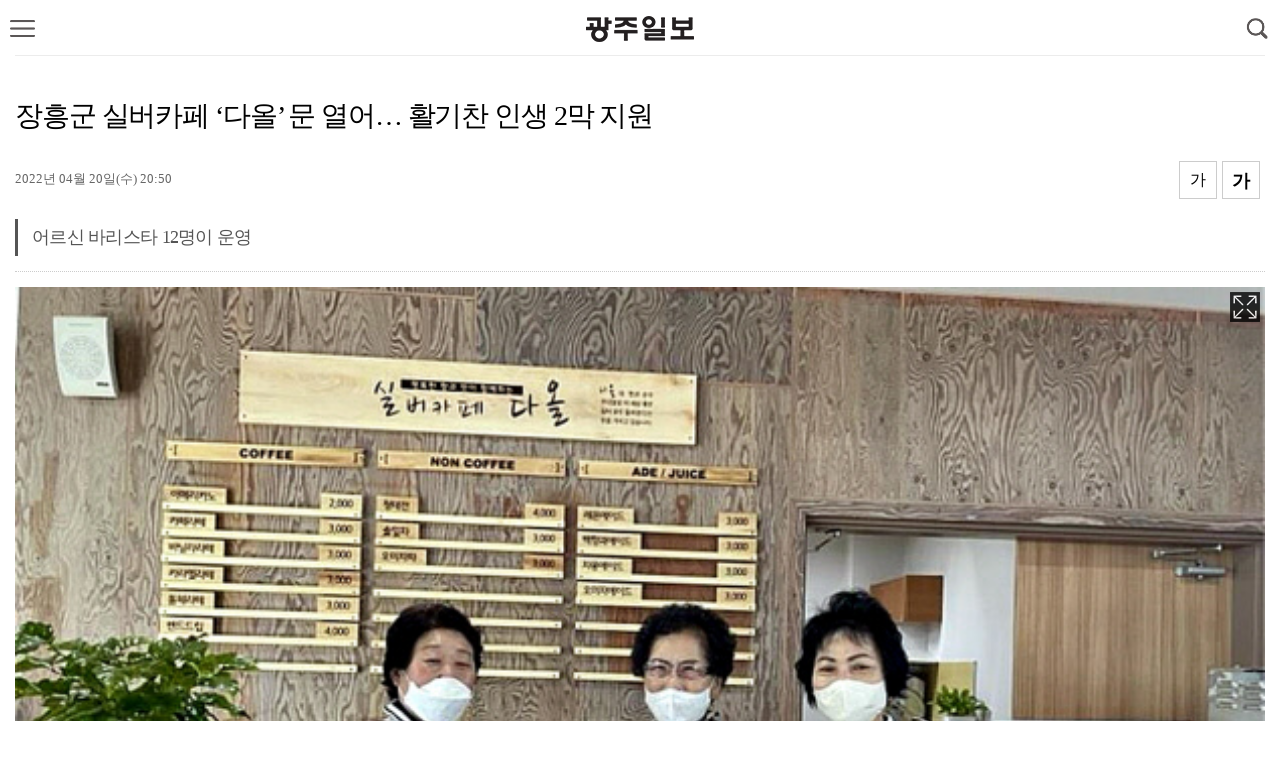

--- FILE ---
content_type: text/html; charset=utf-8
request_url: http://m.kwangju.co.kr/article.php?aid=1650455400737206144&page=5
body_size: 34977
content:
<!DOCTYPE html>
<html lang="ko">
<head>
<HEAD>
<TITLE>광주일보</TITLE>
<meta http-equiv="X-UA-Compatible" content="IE=edge">
<meta name="robots" content="noindex">
<meta http-equiv="Content-Type" content="text/html; charset=utf-8">

<meta name="viewport" content="width=device-width, initial-scale=1.0, maximum-scale=1.0, minimum-scale=1.0, user-scalable=no, target-densitydpi=medium-dpi"/>
<link rel="apple-touch-icon" href="/img/icon1.png" />
<link rel="stylesheet" href="/include/chicnews.css?n=1768425715" type="text/css">
<link rel="stylesheet" href="/include/landscape.css" type="text/css" media="screen and (min-width:500px)">
<link rel="stylesheet" href="/include/portrait.css?v=1" type="text/css" media="screen and (max-width: 500px)">
<link rel="stylesheet" href="/include/css.css?n=1768425715" type="text/css">
<link href="//maxcdn.bootstrapcdn.com/font-awesome/4.1.0/css/font-awesome.min.css" rel="stylesheet" />
<script src="https://ajax.googleapis.com/ajax/libs/jquery/2.1.3/jquery.min.js"></script>

<script type='text/javascript' src="/include/common.js?j=1"></script>
<script type='text/javascript' src='/include/swipe.js'></script>
<script language="JavaScript" src="/include/news.js?j=1"></script>

<script type="text/javascript" src="/include/slidebars.js"></script>
<script type="text/javascript" src="/include/jquery.flexslider.js"></script>
<script type="text/javascript" src="/include/jquery.vticker.min.js"></script>
<script type="text/javascript" src="/include/jquery.cookie.js"></script>
<script type="text/javascript" src="/include/imagesloaded.pkgd.min.js"></script>
<script type="text/javascript" src="/include/masonry.pkgd.min.js"></script>
<script type="text/javascript" defer src="/include/vendor_plugins.js"></script>
<script type="text/javascript" src="/include/sly.min.js"></script>
<script src="/include/jquery.bxslider.min.js"></script>
<script>
 window.addEventListener("load", function() { setTimeout(scrollTo,0,0,1); },false);
</script>
<!-- Global site tag (gtag.js) - Google Analytics -->
<script async src="https://www.googletagmanager.com/gtag/js?id=UA-132908220-1"></script>
<script>
  window.dataLayer = window.dataLayer || [];
  function gtag(){dataLayer.push(arguments);}
  gtag('js', new Date());

  gtag('config', 'UA-132908220-1');
</script>


<script async src="//pagead2.googlesyndication.com/pagead/js/adsbygoogle.js"></script>
<script>
  (adsbygoogle = window.adsbygoogle || []).push({
    google_ad_client: "ca-pub-6209814416302571",
    enable_page_level_ads: true
  });
</script>

<script type="text/javascript" src="//wcs.naver.net/wcslog.js"></script> <script type="text/javascript"> if(!wcs_add) var wcs_add = {}; wcs_add["wa"] = "d9908b022416c0"; wcs_do(); </script>

<script type="text/javascript" src="//wcs.naver.net/wcslog.js"></script>
<script type="text/javascript">
if(!wcs_add) var wcs_add = {};
wcs_add["wa"] = "13115afa9fc0000";
if(window.wcs) {
wcs_do();
}
</script>

<meta property="og:title" content="장흥군 실버카페 ‘다올’ 문 열어… 활기찬 인생 2막 지원" />
<meta property="og:type" content="article" />
<meta property="og:article:author" content="광주일보" />
<meta property="og:regDate" content="20260115062155" />
<meta property="og:description" content="장흥군 우드랜드 목재산업지원센터 1층에 ‘실버카페 다올’이 문을 열고 본격적인 운영에 들어갔다.
이달 초 문을 연 다올은 노인일자리사업 시장형 사업단으로 어르신들의 활기찬 노후를 돕기 위해 출발했다.
카페 운영은..."/>
<meta property="og:image" content="http://kwangju.co.kr/upimages/gisaimg/202204/21_737206.jpg" />
<meta property="og:url" content="http://m.kwangju.co.kr/article.php?aid=1650455400737206144&page=5" />

<meta name="twitter:card" content="summary_large_image"/>
<meta name="twitter:url" content="http://m.kwangju.co.kr/article.php?aid=1650455400737206144&page=5"/>
<meta name="twitter:image:src" content="http://kwangju.co.kr/upimages/gisaimg/202204/21_737206.jpg"/>
<meta name="twitter:title" content="장흥군 실버카페 ‘다올’ 문 열어… 활기찬 인생 2막 지원"/>
<meta name="twitter:description" content="장흥군 우드랜드 목재산업지원센터 1층에 ‘실버카페 다올’이 문을 열고 본격적인 운영에 들어갔다.
이달 초 문을 연 다올은 노인일자리사업 시장형 사업단으로 어르신들의 활기찬 노후를 돕기 위해 출발했다.
카페 운영은..."/>

<meta name="description" content="광주광역시, 전남·전북 지역 신문, 정치, 경제, 사회, 문화, 스포츠 등 분야별 호남권 소식 수록">



</HEAD>
<BODY bgColor='#FFFFFF' style='margin:0px'>

<div id='wrap'>

	<!-- 헤더시작 -->
	<div id="header">
		<div class="subheader">
			<header>

				<li id='show_menu' class='show_menu' ><a href="#none"><img src="/menu/btn_menu.png" width="25" /></a></li>
				<!--  로고 변경 -->
				<h1><a href="/"><img src="/img/logo2.png?v=1"></a></h1>
				<!--//  로고 변경 -->
			<li class="search_btn"> <img src="/menu/btn_search.png" id='seimg' width="25"/> </li>
			</header>
		</div>
	</div>
<style>
fieldset, img { border: 0px; }

ol,ul { list-style: none; }
caption { text-align: left; }
q:before, q:after { content:''; }
abbr, acronym { border:0px; }
caption,legend { display: none; }

img { vertical-align: top; }

ol, ul { list-style: none; }



nav#menu { width: 250px; height:100%; zoom: 1; position: fixed;background: #FFFFFF; z-index: 1955591; top: 0; right: 0;}
nav#menu:after { content: ""; display: block; clear:both}
#menu_logo{text-align:center;margin-top:20px;border-bottom: 1px dotted #c7c7c7;padding-bottom:15px}
nav#menu ul { width: 250px; float: right; background: #FFFFFF; height: 100%; }
nav#menu ul .t_menu { border-bottom: 1px dotted #c7c7c7; float: left; width: 100%; }
nav#menu ul a { color: #222222;background: #FFFFFF; font-size: 16px; line-height: 100%; padding: 16px 0 16px 10%; display: block; background: url(/menu/menu_down.png) 90% center no-repeat; background-size: 14px 8px; }
nav#menu ul .on > a { background: url(/menu/menu_up.png) 90% center no-repeat;background-size: 14px 8px; }
nav#menu ul .submenu { padding: 0 10%; box-sizing: border-box;background: #F9F9F9; }
nav#menu ul .submenu li { border-top: 1px dotted #c7c7c7; }
nav#menu ul .submenu li:last-child { border-bottom: none }
nav#menu ul .submenu li a { color: #777777; padding: 14px 0 14px 18px; font-size: 16px; background: none; }
nav#menu ul .submenu li a:hover, nav#menu ul .submenu li a.on { color: #33b874; }
nav#menu ul .submenu .ls2 { letter-spacing: -1px; }
nav#menu ul .submenu .ls3 { letter-spacing: -1px;}
nav#menu .menus { width: 100%; height:100%; position: relative; }
nav#menu .menus:after{content:''; display:block; clear:both;}
.m_close { position: absolute; top: 0; left: 250px; }
.m_close img { width: 51px; height: 51px; }
nav#menu ul .submenu li .new { margin: 0 0 0 1px }
nav#menu ul .submenu li .new img { width: 15px; height: 15px; }
.menu_btn_box:last-child{margin-bottom:60px}


.q_site { width: 100%;height:55px;box-sizing: border-box;position:absolute;bottom:0;border-top:1px solid #ccc;background-color:#F7F7F7;z-index:999999999 }
.q_site #mailing {float:left;height:34px;width:110px;margin:8px 5px 0 10px;text-align:center;border-radius:8px;background-color:#4d91c8;font-size:16px;box-sizing: border-box; }
.q_site #jebo {float:left;height:34px;width:110px;margin:8px 10px 0 5px;text-align:center;border-radius:8px;background-color:#4d91c8;font-size:16px;box-sizing: border-box; }
.q_site a {display:block;color:#FFFFF;padding:8px;}
.q_site:after{display:block;visibility:hidden;clear:both;content:""}

.shadow_nav { position: fixed; top: 0; left: 0; z-index: 195559; width: 100%; height: 100%; background: url(/menu/wrap_bg.png) 0 0 repeat; display: none; }




#sc_wrapper{height:100%}
#scroller {
	position: absolute;
	z-index: 1;
	-webkit-tap-highlight-color: rgba(0,0,0,0);
	width: 100%;
	-webkit-transform: translateZ(0);
	-moz-transform: translateZ(0);
	-ms-transform: translateZ(0);
	-o-transform: translateZ(0);
	transform: translateZ(0);
	-webkit-touch-callout: none;
	-webkit-user-select: none;
	-moz-user-select: none;
	-ms-user-select: none;
	user-select: none;
	-webkit-text-size-adjust: none;
	-moz-text-size-adjust: none;
	-ms-text-size-adjust: none;
	-o-text-size-adjust: none;
	text-size-adjust: none;
}

</style>

 <script src="include/iscroll.js?ㅏ=1"></script>
 <nav id="menu" style="left: -250px;">
 <div id='menu_logo'><a href='/'><img src='/img/logo1.png'></a></div>
	<a href="#none" class="m_close" style="display: none"><img src="/menu/btn_close.png" alt="" /></a>
	<div class="menus" id="sc_wrapper">
		<div id="scroller">
			<ul class="menu_btn_box">
				<li class="t_menu tm13">
					<a href="#none">정치</a>
					<ul class="submenu" style="display: none">
						<li><a href='/section.php?sid=4'>정치종합</a></li><li><a href='/section.php?sid=372'>정당·국회</a></li><li><a href='/section.php?sid=373'>지방의회</a></li><li><a href='/section.php?sid=277'>광주시·전남도</a></li>					</ul>
				</li>
				<li class="t_menu tm01">
					<a href="#none">경제</a>
					<ul class="submenu" style="display: none">
						<li><a href='/section.php?sid=5'>경제종합</a></li><li><a href='/section.php?sid=278'>부동산</a></li><li><a href='/section.php?sid=279'>자동차</a></li><li><a href='/section.php?sid=280'>유통ㆍ소비자</a></li><li><a href='/section.php?sid=281'>농수산</a></li><li><a href='/section.php?sid=330'>혁신도시</a></li>					</ul>
				</li>
				<li class="t_menu tm02">
					<a href="#none">사회</a>
					<ul class="submenu" style="display: none">
						<li><a href='/section.php?sid=6'>사회종합</a></li><li><a href='/section.php?sid=21'>교육</a></li><li><a href='/section.php?sid=112'>5ㆍ18</a></li><li><a href='/section.php?sid=23'>환경</a></li><li><a href='/section.php?sid=25'>건강</a></li><li><a href='/section.php?sid=166'>IT</a></li>					</ul>
				</li>
				<li class="t_menu tm04">
					<a href="#none">문화</a>
					<ul class="submenu" style="display: none">
						<li><a href='/section.php?sid=7'>문화종합</a></li><li><a href='/section.php?sid=26'>문학ㆍ북스</a></li>					</ul>
				</li>
				<li class="t_menu tm03">
					<a href="#none">스포츠</a>
					<ul class="submenu" style="display: none">
						<li><a href='/section.php?sid=8'>스포츠종합</a></li><li><a href='/section.php?sid=11'>기아타이거즈</a></li>					</ul>
				</li>
				<li class="t_menu tm05">
					<a href="#none">사람들</a>
					<ul class="submenu" style="display: none">
						<li><a href='/section.php?sid=28'>사람들</a></li>					</ul>
				</li>

				<li class="t_menu tm05">
					<a href="#none">기획</a>
					<ul class="submenu" style="display: none">
						<li><a href='/section.php?sid=34'>시리즈</a></li><li><a href='/section.php?sid=19'>지난기획</a></li>					</ul>
				</li>
				<li class="t_menu tm05">
					<a href="#none">오피니언</a>
					<ul class="submenu" style="display: none">
						<li><a href='/section.php?sid=13'>칼럼</a></li><li><a href='/section.php?sid=74'>사설</a></li><li><a href='/section.php?sid=131'>기고</a></li><li><a href='/section.php?sid=53'>박진현의 문화카페</a></li><li><a href='/section.php?sid=349'>금남로에서</a></li><li><a href='/section.php?sid=85'>데스크시각</a></li><li><a href='/section.php?sid=87'>무등고</a></li><li><a href='/section.php?sid=350'>지난 시리즈</a></li>					</ul>
				</li>
				<li class="t_menu tm05">
					<a href="#none">시군별뉴스</a>
					<ul class="submenu" style="display: none">
						<li><a href='/section.php?sid=135'>나주</a></li><li><a href='/section.php?sid=133'>목포</a></li><li><a href='/section.php?sid=134'>여수</a></li><li><a href='/section.php?sid=136'>순천</a></li><li><a href='/section.php?sid=137'>광양</a></li><li><a href='/section.php?sid=153'>진도</a></li><li><a href='/section.php?sid=146'>해남</a></li><li><a href='/section.php?sid=152'>완도</a></li><li><a href='/section.php?sid=141'>고흥</a></li><li><a href='/section.php?sid=145'>강진</a></li><li><a href='/section.php?sid=139'>곡성</a></li><li><a href='/section.php?sid=138'>담양</a></li><li><a href='/section.php?sid=142'>보성</a></li><li><a href='/section.php?sid=144'>장흥</a></li><li><a href='/section.php?sid=149'>함평</a></li><li><a href='/section.php?sid=143'>화순</a></li><li><a href='/section.php?sid=150'>영광</a></li><li><a href='/section.php?sid=151'>장성</a></li><li><a href='/section.php?sid=148'>무안</a></li><li><a href='/section.php?sid=140'>구례</a></li><li><a href='/section.php?sid=147'>영암</a></li><li><a href='/section.php?sid=154'>신안</a></li>					</ul>
				</li>
				<li class="t_menu tm05">
					<a href="#none">FUN&LIFE</a>
					<ul class="submenu" style="display: none">
						<li><a href='/section.php?sid=24'>여행</a></li><li><a href='/section.php?sid=338'>운세</a></li><li><a href='/section.php?sid=339'>오늘의 브리핑</a></li><li><a href='/section.php?sid=367'>한눈에쏙광클</a></li>					</ul>
				</li>
				<li class="t_menu tm05">
					<a href="#none">포토</a>
					<ul class="submenu" style="display: none">
						<li><a href='/section.php?sid=96'>오늘의포토</a></li>					</ul>
				</li>

				<li class="t_menu tm05">
					<a href="#none">영상뉴스</a>
					<ul class="submenu" style="display: none">
						<li><a href='/movie.php'>영상뉴스</a></li>
					</ul>
					</ul>
				</li>
			</ul>

		
		</div>

	</div>

</nav>
<div class="shadow_nav">&nbsp;</div>



<script src="http://cdnjs.cloudflare.com/ajax/libs/jquery-easing/1.3/jquery.easing.min.js"></script>

<script>

var memnu_check = false;
//메뉴클릭
$(".show_menu a img").click(function(){
	//$(".sv_photo").delay(1000).animate({right:"1px",opacity:"1"},800,"easeInQuad");

	$('#menu').animate({"left":"0"},300,'easeInQuint',function(){
		$('#wrap').css({
			'position':'fixed',
			'left':'0',
			'top':'0',
			'width':'100%',
		});

	});
	$('.m_close,.shadow_nav').show();
	myScroll = new IScroll('#sc_wrapper', {
		click: true
		,useTransform : false
	});
});


//메뉴닫기
$(".m_close, .shadow_nav").click(function(){

	$('#menu').animate({"left":"-250px"},300,'easeOutQuint');

	$('#wrap').css({
		'position':'relative',
		'left':'0',
		'top':'0',
		'height':'auto'
	});


	$('.m_close,.shadow_nav').hide();
	//$('.t_menu ul').slideUp(); //닫았다가 열어도 활성화
	$(".t_menu").removeClass('on');

	memnu_check = false;
});

//메뉴
$(".menu_btn_box li").click(function(){

	/* 이전 메뉴 버전 */

	var idx = $('.menu_btn_box .t_menu').index(this);
	//$('.t_menu ul').slideUp();
	$(".t_menu").removeClass('on');
	var $btn = $(".t_menu").eq(idx).find(".submenu")
	var $btn_on = $(".t_menu");
	if (!$btn.is(':animated')) {

		if($btn.css("display") == "block"){

			$('.t_menu ul').slideUp();

		} else {

			$('.t_menu ul').slideUp();
			$btn.slideDown(300,function(){
				sc_top = $('#scroller').css('top');
				setTimeout(function () {
					myScroll.refresh();
				}, 0);
			});
			$(".t_menu").eq(idx).addClass('on');

		}

	}

});


</script>

<script>
$(document).ready( function() {
	$(window).scroll( function() {
	if ( $( document ).scrollTop() > 60 ) {
		$('#cycleitems').addClass('jbFixed');
		$('#tmenu_left').removeClass('tmenu_left').addClass('leftfixed');
		$('#tmenu_right').removeClass('tmenu_right').addClass('rightfixed');
	} else {
		$('#cycleitems').removeClass('jbFixed');
		$('#tmenu_left').removeClass('leftfixed').addClass('tmenu_left');
		$('#tmenu_right').removeClass('rightfixed').addClass('tmenu_right');
	}

	if ( $( document ).scrollTop() > 132 ) {
		$("#gotop").fadeIn();
	}else{
		$("#gotop").fadeOut();
	}

	});


	$("#gotop").click(function(){
		$("html, body").animate({scrollTop:0},"fast(200)");
		return false;
	});


	$(".tmenu_right").click(function(){

	$('#menu').animate({"left":"0"},300,'easeInQuint',function(){
		$('#wrap').css({
			'position':'fixed',
			'left':'0',
			'top':'0',
			'width':'100%',
		});

	});
	$('.m_close,.shadow_nav').show();
	myScroll = new IScroll('#sc_wrapper', {
		click: true
		,useTransform : false
	});

	});


});
</script><div id='read_frame' itemprop='articleBody'><div id='newstitle'>장흥군 실버카페 ‘다올’ 문 열어… 활기찬 인생 2막 지원</div><div id='newstime'><span id='wdate'>2022년 04월 20일(수) 20:50</span> <span id='fontBig' class='btn_fontsize'>가</span><span id='fontSmall' class='btn_fontsize'>가</span><div id='popup_font'></div></div><div id=rtitle2>어르신 바리스타 12명이 운영</div><div id=grojul></div><div style='margin-top:10px' class='zoom'><A href='/zoom_photo.php?img_url=http://img.kwangju.co.kr/upimages/gisaimg/202204/21_737206.jpg' target='_blank'><img src=http://img.kwangju.co.kr/upimages/gisaimg/202204/21_737206.jpg width='100%' border=0><span><img src='/img/zoom2.png'></span></a><p style='text-align:left;color:#0648c1;font-size:14px;line-height:1.3em;margin:5px 0 10px'>어르신 바리스타들이 운영하는 실버카페 ‘다올’. &lt;장흥군 제공&gt;</p></div><div id='banner'></div><div class=jul>장흥군 우드랜드 목재산업지원센터 1층에 ‘실버카페 다올’이 문을 열고 본격적인 운영에 들어갔다.<br><br>
이달 초 문을 연 다올은 노인일자리사업 시장형 사업단으로 어르신들의 활기찬 노후를 돕기 위해 출발했다.<br><br>
카페 운영은 지난해 장흥군노인복지관에서 바리스타교육을 받은 어르신들이 맡았다. <br><br><table width='200' align='right' style='margin:10px 0 10px 20px;'><tr><td><script async src='https://pagead2.googlesyndication.com/pagead/js/adsbygoogle.js'></script>
<!-- 모바일 기사내 1 -->
<ins class='adsbygoogle'
     style='display:inline-block;width:200px;height:200px'
     data-ad-client='ca-pub-9687754228511141'
     data-ad-slot='9788916761'></ins>
<script>
     (adsbygoogle = window.adsbygoogle || []).push({});
</script></td></tr></table>
다올은 어르신 바리스타 12명이 3인 4조로 오전 10시부터 오후 6시까지 운영하며 차별화된 서비스를 제공하고 있다. 메뉴는 커피를 비롯한 청태전, 솔잎차, 오미자차 등 건강 음료와 커피콩빵, 조각 케익 등이 마련됐다.<br><br>
군은 다올이 노인일자리 창출의 모범사례로 정착해 지역 어르신들의 활기찬 노후에 기여할 것으로 기대하고 있다. <br><br>
양은희 장흥종합사회복지관장은 “어르신들이 행복하게 일하며 활기찬 노후를 만들어 가도록 지역사회가 관심을 가지고 동참해주시기 바란다”며 “다양한 노인일자리를 만들고 발전시키는 데 최선을 다하겠다”고 밝혔다. <br><br><table width='200' align='left' style='margin:10px 20px 10px 0;'><tr><td><script async src='https://pagead2.googlesyndication.com/pagead/js/adsbygoogle.js'></script>
<!-- 모바일 기사내2 -->
<ins class='adsbygoogle'
     style='display:inline-block;width:200px;height:200px'
     data-ad-client='ca-pub-9687754228511141'
     data-ad-slot='2094614790'></ins>
<script>
     (adsbygoogle = window.adsbygoogle || []).push({});
</script></td></tr></table>
  /장흥=김용기 기자·중부취재본부장 <a href='mailto:kykim@kwangju.co.kr'><font color='blue'>kykim@kwangju.co.kr</font></a></div>



<script src="//developers.kakao.com/sdk/js/kakao.min.js"></script>
<script type='text/javascript'>

    Kakao.init('632f4265c638f21bcc31c8b417822685');
    function sendLink() {
      Kakao.Link.sendDefault({
        objectType: 'feed',
        content: {
          title: '장흥군 실버카페 ‘다올’ 문 열어… 활기찬 인생 2막 지원',
          description: '장흥군 우드랜드 목재산업지원센터 1층에 ‘실버카페 다올’이 문을 열고 본격적인 운영에 들어갔다.이달 초 문을 연 다올은 노인일자리사업 시장형 사업단으로 어르신들의 활기찬 노후를...',
          imageUrl: 'http://kwangju.co.kr/upimages/gisaimg/202204/21_737206.jpg',
          link: {
            mobileWebUrl: 'http://m.kwangju.co.kr/article.php?aid=1650455400737206144',
            webUrl: 'http://m.kwangju.co.kr/article.php?aid=1650455400737206144'
          }
        },
        buttons: [
          {
            title: '기사보기',
            link: {
            mobileWebUrl: 'http://m.kwangju.co.kr/article.php?aid=1650455400737206144',
            webUrl: 'http://m.kwangju.co.kr/article.php?aid=1650455400737206144'
            }
          },
          {
            title: '홈페이지',
            link: {
            mobileWebUrl: 'http://m.kwangju.co.kr/',
            webUrl: 'http://www.kwangju.co.kr/'
            }
          }
        ]
      });
    }
</script>


<div id='sns_movie'>
<ul>
<li class='radius' id="sh-link"><img src='/sns/copy.png'  height='35' border='0'></li>
<li class='radius'><a href="http://band.us/plugin/share?body=%EC%9E%A5%ED%9D%A5%EA%B5%B0+%EC%8B%A4%EB%B2%84%EC%B9%B4%ED%8E%98+%E2%80%98%EB%8B%A4%EC%98%AC%E2%80%99+%EB%AC%B8+%EC%97%B4%EC%96%B4%E2%80%A6+%ED%99%9C%EA%B8%B0%EC%B0%AC+%EC%9D%B8%EC%83%9D+2%EB%A7%89+%EC%A7%80%EC%9B%90:http%3A%2F%2Fm.kwangju.co.kr%2Farticle.php%3Faid%3D1650455400737206144" target="_blank"><img src="/sns/naverband1.png" width='35' border="0" title="밴드"></a></li>
<li class='radius'><a href="http://twitter.com/home?status=%EC%9E%A5%ED%9D%A5%EA%B5%B0+%EC%8B%A4%EB%B2%84%EC%B9%B4%ED%8E%98+%E2%80%98%EB%8B%A4%EC%98%AC%E2%80%99+%EB%AC%B8+%EC%97%B4%EC%96%B4%E2%80%A6+%ED%99%9C%EA%B8%B0%EC%B0%AC+%EC%9D%B8%EC%83%9D+2%EB%A7%89+%EC%A7%80%EC%9B%90 http%3A%2F%2Fm.kwangju.co.kr%2Farticle.php%3Faid%3D1650455400737206144" target="_blank"><img src="/sns/twitter.png" width='35' border="0" title="트위터"></a></li>
<li class='radius'><a href="http://www.facebook.com/sharer.php?u=http%3A%2F%2Fm.kwangju.co.kr%2Farticle.php%3Faid%3D1650455400737206144" target="_blank"><img src="/sns/facebook.png" width='35' border="0" title="페이스북"></a></li>

<li class='radius'><a href="javascript:sendLink()"><img src='/sns/kakaotalk.png'  width='35' border='0'></a></li>
</ul>
</div></div><div style='margin:10px 0;text-align:center'>
<script async src='https://pagead2.googlesyndication.com/pagead/js/adsbygoogle.js'></script>
<!-- 모바일 공유하기 하단 -->
<ins class='adsbygoogle'
     style='display:inline-block;width:320px;height:100px'
     data-ad-client='ca-pub-9687754228511141'
     data-ad-slot='7291858660'></ins>
<script>
     (adsbygoogle = window.adsbygoogle || []).push({});
</script>
</div><div id='dan1'><style>
/* 뉴스 > 많이 본 뉴스, 댓글 많은 뉴스 */
.mbestClickNews {padding-top:45px;position:relative;overflow:hidden;}
.mbestClickNews h3 {width:calc(100% / 2);height:44px;line-height:38px;position:absolute;left:0;top:0;text-align:center;-webkit-box-sizing:border-box;box-sizing:border-box;-moz-box-sizing:border-box;background:#FFFFFF; z-index:88;}
.mbestClickNews h3:nth-of-type(1) { }
.mbestClickNews h3:nth-of-type(2) {left:calc(100% / 2) }

.mbestClickNews h3.on { box-sizing:border-box;}
.mbestClickNews h3.on a {color:#00a651;border-bottom:4px solid #00a651;box-sizing:border-box;font-size:18px }
.mbestClickNews h3 a {display:block;width:100%;height:44px;line-height:44px;font-size:17px;position:absolute;left:0;top:0;border-bottom:1px solid #00a651;color:#4c4c4c;}
.mbestClickNews .p_box {clear:both;display:none;}
.mbestClickNews ol {clear:both;padding:0 10px }
.mbestClickNews ol li {padding-left:5px;border-bottom:1px solid #eeeeee;}
.mbestClickNews ol li a {display:block;font-family: 'Noto Sans KR';font-size:17px;height:40px;line-height:40px;padding:0;letter-spacing:-0.35px;color:#101010;text-overflow:ellipsis;overflow:hidden;white-space:nowrap;}
.mbestClickNews ol li a em {color:#00a651;font-weight:500;margin-right:8px;font-size:16px}
.mbestClickNews ol li:last-child { border:0 }
</style>


<div class="mbestClickNews">

<h3 class="on"><a href="#">실시간 핫뉴스</a></h3>

<div class="p_box" style="display:block;">

<ol>
<li><a href='/article.php?aid=1768401920794472339' class='ct'><em>1</em>[오늘의 키워드] 한동훈 제명…차상현 여자배구 대표팀 감독</a></li><li><a href='/article.php?aid=1768388520794471096' class='ct'><em>2</em>“추운 날씨 든든하게 드세요”</a></li><li><a href='/article.php?aid=1768391100794470277' class='ct'><em>3</em>문인 북구청장, 사퇴 철회 이어 출판기념회 연기…입지자들 촉각</a></li><li><a href='/article.php?aid=1768390200794469277' class='ct'><em>4</em>정부, 의대 없는 지역에 신설…전남의대 설립 공식화</a></li><li><a href='/article.php?aid=1768392000794468006' class='ct'><em>5</em>‘사형 구형’ 윤석열 2월 1심 선고 관심</a></li><li><a href='/article.php?aid=1768389600794467277' class='ct'><em>6</em>광주시·전남도·시도교육청 ‘통합 추진’ 합의</a></li><li><a href='/article.php?aid=1768390800794466277' class='ct'><em>7</em>광주·전남 통합 특별법 발의 ‘숨 고르기’… ‘16일→월 말’ 연기</a></li><li><a href='/article.php?aid=1768388220794465277' class='ct'><em>8</em>지방교부세 20년간 지원 등 파격 재정 특례 요구에 방점</a></li><li><a href='/article.php?aid=1768388400794464006' class='ct'><em>9</em>한덕수·이상민 내란 혐의 선고 임박</a></li><li><a href='/article.php?aid=1768390200794463006' class='ct'><em>10</em>전남 해역 저수온 ‘경계’ 상향…양식어민 긴장</a></li></ol>

</div>

<h3><a href="#">많이 본 뉴스</a></h3>

<div class="p_box">

<ol>
<li><a href='/article.php?aid=1768354500794429005' class='ct'><em>1</em>유탑 이어 삼일건설도 법정 관리 신청</a></li><li><a href='/article.php?aid=1768308900794422006' class='ct'><em>2</em>윤석열 ‘사형 구형’에 광주시민들 “당연한 결과”</a></li><li><a href='/article.php?aid=1768356000794430004' class='ct'><em>3</em>김민석 총리, “광주전남 통합 인센티브에 지역요구 가급적 다 담아낼 것”</a></li><li><a href='/article.php?aid=1768308600794421006' class='ct'><em>4</em>내란특검, 윤석열 전 대통령 ‘내란 우두머리 혐의’ 사형 구형</a></li><li><a href='/article.php?aid=1768311389794423006' class='ct'><em>5</em>12·3 비상계엄 일으킨 윤석열 전 대통령 사형 구형…김용현 무기징역(종합)</a></li><li><a href='/article.php?aid=1768386600794444373' class='ct'><em>6</em>광주시의회 통합대응 TF “의원수 인구대비 등가성 맞춰야”</a></li><li><a href='/article.php?aid=1768351462794424006' class='ct'><em>7</em>목포 횡단보도에서 80대 노인 택시에 치여 숨져</a></li><li><a href='/article.php?aid=1768390200794469277' class='ct'><em>8</em>정부, 의대 없는 지역에 신설…전남의대 설립 공식화</a></li><li><a href='/article.php?aid=1768356708794431005' class='ct'><em>9</em>‘호남 1세대 건설 원로’ 마형렬 남양건설 회장 별세</a></li><li><a href='/article.php?aid=1768391100794470277' class='ct'><em>10</em>문인 북구청장, 사퇴 철회 이어 출판기념회 연기…입지자들 촉각</a></li></ol>

</div>
</div>


<script>
$(' .mbestClickNews > h3').click(function(){
$(' .mbestClickNews > h3').next(' .mbestClickNews > .p_box').hide();
$(' .mbestClickNews > h3').removeClass('on');
$(this).next(' .mbestClickNews > .p_box').show();
$(this).addClass('on');return false; });
</script></div>
<div id='dan2'><div style='margin:20px 0;text-align:center'><script async src='https://pagead2.googlesyndication.com/pagead/js/adsbygoogle.js'></script>
<!-- 모바일 하단 -->
<ins class='adsbygoogle'
     style='display:inline-block;width:320px;height:100px'
     data-ad-client='ca-pub-9687754228511141'
     data-ad-slot='8832866236'></ins>
<script>
     (adsbygoogle = window.adsbygoogle || []).push({});
</script></div><div class='garojul'></div><script>
        $( function () {
            var mySlider = $( '#_jugan' ).bxSlider( {
                mode: 'horizontal',// 가로 방향 수평 슬라이드
                speed: 300,        // 이동 속도를 설정
                pager: false,      // 현재 위치 페이징 표시 여부 설정
                moveSlides: 1,     // 슬라이드 이동시 개수
                minSlides: 1,      // 최소 노출 개수
                maxSlides: 1,      // 최대 노출 개수
                slideMargin:10,    // 슬라이드간의 간격
                auto: true,        // 자동 실행 여부
                autoHover: true,   // 마우스 호버시 정지 여부
                controls: false,    // 이전 다음 버튼 노출 여부

            } );

        } );
    </script>


<style>
.special { background:#969696;padding:20px;border-radius:10px;margin:20px 20px }
#_jugan { clear:both;position: relative; width:100%;height:160px;clear:both;box-sizing:border-box }
#_jugan li { background: #fff;display: inline-block;padding:20px;height:220px;text-align:center;border-radius:10px }
#_jugan li span {margin:5px 0; font-size:12px;color:#ff3300;display:block;overflow: hidden;text-overflow: ellipsis;-o-text-overflow: ellipsis;white-space:nowrap }
#_jugan li p {font-size: 15px;box-sizing: border-box;text-overflow: ellipsis;overflow: hidden;display: -webkit-box !important; -webkit-line-clamp: 2; -webkit-box-orient: vertical;word-wrap: break-word; }
#_jugan li img { border-radius:50% }
.special_ttl a { font-family: 'Noto Sans KR';font-size: 20px;color: #FFF;display:block;;font-weight: 500;padding:0 10px;margin-bottom:10px }
</style>
<div class="special">
<div class='special_ttl'><a href='#'>기획시리즈</a>

</div>
<ul id="_jugan">
<li><a href='/article.php?aid=1768386000794442361'><img src=/upimages/thumb/160x160_794442.jpg><span>팔도 핫플레이스</span><p>[팔도핫플-강원 평창] 왔다! 스키의 계절 … 가자! 冬心 속으로</p></a></li><li><a href='/article.php?aid=1768197600794322295'><img src=/upimages/thumb/160x160_794322.jpg><span>굿모닝 예향</span><p>[굿모닝 예향] 남도 체험로드-담양 세가지 테마 정원이야기</p></a></li><li><a href='/article.php?aid=1768126200794287356'><img src=/upimages/thumb/160x160_794287.jpg><span>김대성 기자의 '농사만사'</span><p>겨울엔 무가 있어 행복하다</p></a></li><li><a href='/article.php?aid=1767783600794179361'><img src=/upimages/thumb/160x160_794179.jpg><span>팔도 핫플레이스</span><p>[팔도핫플-경기도 ‘광명동굴’] 떠나자! 동굴 속 문화탐험</p></a></li><li><a href='/article.php?aid=1767609600794036357'><img src=/upimages/thumb/160x160_794036.jpg><span>팔도건축기행</span><p>[팔도 건축기행] 그 시절 낭만 깃든 MT성지, 관광단지 변신 중</p></a></li><li><a href='/article.php?aid=1767601200794022295'><img src=/upimages/thumb/160x160_794022.jpg><span>굿모닝 예향</span><p>[굿모닝 예향] 전문가에게 배우는 ‘미니멀 전략’</p></a></li><li><a href='/article.php?aid=1767512100793972295'><img src=/upimages/thumb/160x160_793972.jpg><span>굿모닝 예향</span><p>[굿모닝 예향] 새해엔 해피 미니멀 라이프</p></a></li><li><a href='/article.php?aid=1767261900793933361'><img src=/upimages/thumb/160x160_793933.jpg><span>팔도 핫플레이스</span><p>[팔도 핫플-제주 한라산 1100고지] 눈꽃세상으로 ‘혼저옵서예’</p></a></li><li><a href='/article.php?aid=1766934000793781356'><img src=/upimages/thumb/160x160_793781.jpg><span>김대성 기자의 '농사만사'</span><p>피죽도 못 먹던 시절이 있었는데</p></a></li><li><a href='/article.php?aid=1766403900793611357'><img src=/upimages/thumb/160x160_793611.jpg><span>팔도건축기행</span><p>[팔도 건축기행] 흙·현무암·노출 콘크리트… 가장 ‘제주’적인 문화공원</p></a></li></ul>

</div><style>
.opinion { padding:0 10px }
.opinion li { padding:10px 0 }
.opinion li::after{content:"";display:block;clear:both;}
.opinion img { float:left;margin-right:20px }
.opinion dt { margin-top:10px }
.opinion dt a {font-family: 'Noto Sans KR';font-size:16px;color:#000;font-weight:500 }
.opinion dd { font-family: 'Noto Sans KR';margin:10px;color:#a5a5a5;font-weight:500 }
</style>

<div style='margin-top:20px'>
<div class='msec_ttl'>오피니언<span><a href='/section.php?section=13'>더보기</a></span></div>
<ul class='opinion'>
<li><a href='/article.php?aid=1768404000794451074'><img src='http://kwangju.co.kr/k_img/saseol/74s.png'></a><dd>사설</dd><dt><a href='/article.php?aid=1768404000794451074'>주민 복지 혜택 높이는 ‘행정통합’ 고려해야</a></dt></li><li><a href='/article.php?aid=1762269600791452053'><img src='http://kwangju.co.kr/k_img/saseol/53s.png'></a><dd>박진현의 문화카페</dd><dt><a href='/article.php?aid=1762269600791452053'>‘레고산수’가 남긴 것</a></dt></li></ul>
</div>
</div><p class="sc1"><a href="javascript:history.go(-1)" class="btn">기사 목록</a></p>

<div id='gong10'></div>
<img src='/img/101.jpg' style='width:100%'>
<div id='gong10'></div>


<div style='margin:10px 0;text-align:center'>
<script async src='https://pagead2.googlesyndication.com/pagead/js/adsbygoogle.js'></script>
<!-- 모바일 가장하단 -->
<ins class='adsbygoogle'
     style='display:inline-block;width:320px;height:100px'
     data-ad-client='ca-pub-9687754228511141'
     data-ad-slot='1744675054'></ins>
<script>
     (adsbygoogle = window.adsbygoogle || []).push({});
</script>
</div>
<div id='gong10'></div><div id='home_go'><a href="http://www.kwangju.co.kr/?gopc=1" class="lk2">광주일보 PC버전</a></div>

<div id='gong10'></div>
<div id="copyright">Copyright &copy; 2016 광주일보. All Rights Reserverd.</div>

<div id='gotop' class='radius'><i class="fa fa-chevron-up" aria-hidden="true"></i></div>
<!-- 검색 -->
<div class="search_wrap">
	<form action="/result.php" name="tsearch" method="post" class="seach_form">
		<fieldset>
		<legend class="hide">검색 입력폼</legend>
		<input type="search" name="searchword" onfocus="movSearchWindow();" class="search_input" title="뉴스 검색어 입력"  placeholder='검색어 입력'>
		<button type="submit" class="search_btn">검색</button>
		</fieldset>
	</form>
</div>
<!-- //검색 -->

</div>

</body>
</html><script src="/include/clipboard.js"></script>

--- FILE ---
content_type: text/html; charset=utf-8
request_url: https://www.google.com/recaptcha/api2/aframe
body_size: 267
content:
<!DOCTYPE HTML><html><head><meta http-equiv="content-type" content="text/html; charset=UTF-8"></head><body><script nonce="niAFEfGOYfrA0_knqMqTuQ">/** Anti-fraud and anti-abuse applications only. See google.com/recaptcha */ try{var clients={'sodar':'https://pagead2.googlesyndication.com/pagead/sodar?'};window.addEventListener("message",function(a){try{if(a.source===window.parent){var b=JSON.parse(a.data);var c=clients[b['id']];if(c){var d=document.createElement('img');d.src=c+b['params']+'&rc='+(localStorage.getItem("rc::a")?sessionStorage.getItem("rc::b"):"");window.document.body.appendChild(d);sessionStorage.setItem("rc::e",parseInt(sessionStorage.getItem("rc::e")||0)+1);localStorage.setItem("rc::h",'1768425854813');}}}catch(b){}});window.parent.postMessage("_grecaptcha_ready", "*");}catch(b){}</script></body></html>

--- FILE ---
content_type: text/css
request_url: http://m.kwangju.co.kr/include/portrait.css?v=1
body_size: 1551
content:
#slideBox01 { display:; }
#slideBox02 { display:; }
#slideBox03 { display:none; }
#div_section { display:none; }

#content_wrap { background-color:#FFFFFF;padding-bottom:20px}

#slide_div { width:100%;margin : 0 auto;padding:7px 7px 0 7px;box-sizing:border-box;clear:both;}
#main_dan0 { width:100%;margin : 0 auto;padding-top:7px;box-sizing:border-box;}
#main_dan1 { width:100%;margin : 0 auto; padding:0;box-sizing:border-box;clear:both;}
#main_dan1:after {clear: both;content:'';display: block;height:0px;visibility: hidden;}
#main_dan2 { width:100%;margin : 0 auto;padding:0;box-sizing:border-box;clear:both;}
#div_main_padding {padding:0 10px;}

#dan0 { width:100%;margin : 0 auto;padding:0px 7px 0 7px;box-sizing:border-box;text-align:center;}
#dan1 { width:100%;margin : 0 auto; padding:7px 0 0 0;box-sizing:border-box;clear:both;}
#dan2 { width:100%;margin : 0 auto;padding:0px 0 0 0;box-sizing:border-box;clear:both;}
#ad_section{ width:100%;background-color:#FFFFFF;padding:10px;border:1px solid #dadada;border-radius:7px;box-sizing:border-box;margin-top:7px;}
#news_section{ width:100%;background-color:#FFFFFF;padding:10px 0 0px 0;border:1px solid #dadada;border-radius:7px;box-sizing:border-box;}

#slideBox02 { width:100%;background-color:#FFFFFF;padding:5px 0 5px 0;border:1px solid #dadada;border-radius:7px;box-sizing:border-box; }

#news_hadan { width:100%;padding:7px 7px 0 7px;box-sizing:border-box;}

#gong10 {display:none;}

#ad_footer{width:100%;position:fixed;bottom:0px;text-align:center; margin:auto}